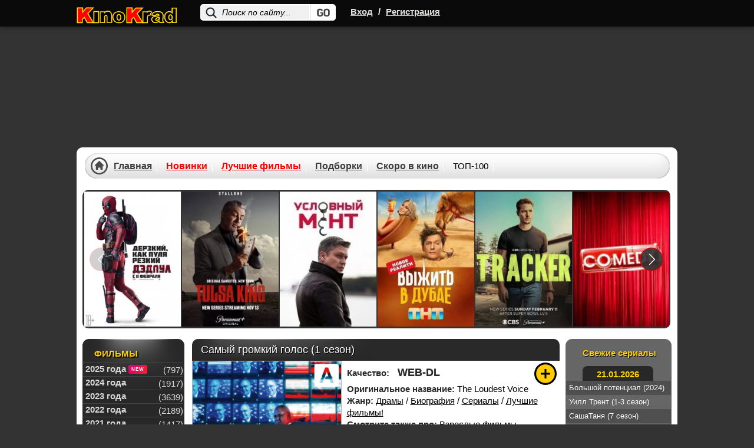

--- FILE ---
content_type: text/html; charset=utf-8
request_url: https://kinokrad.cc/337296-samyy-gromkiy-golos-1-sezon.html
body_size: 19166
content:
<!DOCTYPE html>
<html xmlns="https://www.w3.org/1999/xhtml" xml:lang="ru" lang="ru">
    <head>
        <link href="/templates/kinokradcc/css/styles_base.css?v11137" rel="preload" as="style">
        <link href="/templates/kinokradcc/css/styles-optimized-adaptive.css?v11172" rel="preload" as="style">
        <link href="/templates/kinokradcc/css/styles1.css?v111362" rel="preload" as="style">
        <link href="/templates/kinokradcc/css/styles-optimized-cats.css?v11139" rel="preload" as="style">
        <link href="/templates/kinokradcc/css/slick.css?v11134" rel="preload" as="style">
        <link href="/templates/kinokradcc/images/placeholder.png" rel="preload" as="image">
        <link href="https://kinokrad.cc" rel="dns-prefetch">
        <link href="https://kinokrad.cc" rel="preconnect">
        
        <link href="https://kinokrad.cc/uploads/img/tb3/37f1516a17340a7fdda4036dcff05685.webp" rel="preload" as="image">
        
        <title>Самый громкий голос (1 сезон) смотреть онлайн бесплатно все серии</title>
<meta name="charset" content="utf-8">
<meta name="title" content="Самый громкий голос (1 сезон) смотреть онлайн бесплатно все серии">
<meta name="description" content="Американский телевизионный канал Fox News пользуется достаточно большой популярностью среди местного населения. В центре сюжетной линии биографического мини-сериала «Самый громкий голос» оказывается реальная жизнь идейного вдохновителя и директора те">
<meta name="keywords" content="">
<meta name="generator" content="DataLife Engine (https://dle-news.ru)">
<link rel="canonical" href="https://kinokrad.cc/337296-samyy-gromkiy-golos-1-sezon.html">
<link rel="search" type="application/opensearchdescription+xml" title="КиноКрад - Фильмы и сериалы смотреть онлайн" href="https://kinokrad.cc/index.php?do=opensearch">
<meta property="twitter:card" content="summary">
<meta property="twitter:title" content="Самый громкий голос (1 сезон) смотреть онлайн бесплатно все серии">
<meta property="twitter:url" content="https://kinokrad.cc/337296-samyy-gromkiy-golos-1-sezon.html">
<meta property="twitter:description" content="Американский телевизионный канал Fox News пользуется достаточно большой популярностью среди местного населения. В центре сюжетной линии биографического мини-сериала «Самый громкий голос» оказывается реальная жизнь идейного вдохновителя и директора телеканала Роджера Эйла. Эта история берёт начало у">
<meta property="og:type" content="article">
<meta property="og:site_name" content="КиноКрад - Фильмы и сериалы смотреть онлайн">
<meta property="og:title" content="Самый громкий голос (1 сезон) смотреть онлайн бесплатно все серии">
<meta property="og:url" content="https://kinokrad.cc/337296-samyy-gromkiy-golos-1-sezon.html">
<meta property="og:description" content="Американский телевизионный канал Fox News пользуется достаточно большой популярностью среди местного населения. В центре сюжетной линии биографического мини-сериала «Самый громкий голос» оказывается реальная жизнь идейного вдохновителя и директора телеканала Роджера Эйла. Эта история берёт начало у">
        <meta name="viewport" content="width=device-width, initial-scale=1.0, maximum-scale=5.0">
        

        
        <link rel="icon" href="/templates/kinokradcc/images/favicon.ico" type="image/x-icon">  
        <link rel="stylesheet" href="/templates/kinokradcc/css/styles-optimized-adaptive.css?v11172">
        <link rel="stylesheet" href="/templates/kinokradcc/css/styles1.css?v111362">

        <link rel="stylesheet" href="/templates/kinokradcc/css/slick.css?v11134">
        <link rel="stylesheet" href="/templates/kinokradcc/css/styles-optimized-cats.css?v11139">
        <link rel="stylesheet" href="/templates/kinokradcc/css/styles_base.css?v11137">

        <script>
            let lazyScriptsSwitcher = true;
            let arrayToLazyLoad = [];
            if (window.matchMedia("(max-width: 768px)").matches) {
                lazyScriptsSwitcher = false;
            }
        </script>
        
        <style>@-webkit-keyframes notyf-fadeinup{0%{opacity:0;transform:translateY(25%)}to{opacity:1;transform:translateY(0)}}@keyframes notyf-fadeinup{0%{opacity:0;transform:translateY(25%)}to{opacity:1;transform:translateY(0)}}@-webkit-keyframes notyf-fadeinleft{0%{opacity:0;transform:translateX(25%)}to{opacity:1;transform:translateX(0)}}@keyframes notyf-fadeinleft{0%{opacity:0;transform:translateX(25%)}to{opacity:1;transform:translateX(0)}}@-webkit-keyframes notyf-fadeoutright{0%{opacity:1;transform:translateX(0)}to{opacity:0;transform:translateX(25%)}}@keyframes notyf-fadeoutright{0%{opacity:1;transform:translateX(0)}to{opacity:0;transform:translateX(25%)}}@-webkit-keyframes notyf-fadeoutdown{0%{opacity:1;transform:translateY(0)}to{opacity:0;transform:translateY(25%)}}@keyframes notyf-fadeoutdown{0%{opacity:1;transform:translateY(0)}to{opacity:0;transform:translateY(25%)}}@-webkit-keyframes ripple{0%{transform:scale(0) translateY(-45%) translateX(13%)}to{transform:scale(1) translateY(-45%) translateX(13%)}}@keyframes ripple{0%{transform:scale(0) translateY(-45%) translateX(13%)}to{transform:scale(1) translateY(-45%) translateX(13%)}}.notyf{position:fixed;top:0;left:0;height:100%;width:100%;color:#fff;z-index:9999;display:flex;flex-direction:column;align-items:flex-end;justify-content:flex-end;pointer-events:none;padding:0px}.notyf__icon--error,.notyf__icon--success{height:21px;width:21px;background:#fff;border-radius:50%;display:block;margin:0 auto;position:relative}.notyf__icon--error:after,.notyf__icon--error:before{content:"";background:currentColor;display:block;position:absolute;width:3px;border-radius:3px;left:9px;height:12px;top:5px}.notyf__icon--error:after{transform:rotate(-45deg)}.notyf__icon--error:before{transform:rotate(45deg)}.notyf__icon--success:after,.notyf__icon--success:before{content:"";background:currentColor;display:block;position:absolute;width:3px;border-radius:3px}.notyf__icon--success:after{height:6px;transform:rotate(-45deg);top:9px;left:6px}.notyf__icon--success:before{height:11px;transform:rotate(45deg);top:5px;left:10px}.notyf__toast{display:block;overflow:hidden;pointer-events:auto;-webkit-animation:.3s ease-in forwards notyf-fadeinup;animation:.3s ease-in forwards notyf-fadeinup;box-shadow:0 3px 7px 0 rgba(0,0,0,.25);position:relative;padding:0 15px;border-radius:2px;max-width:300px;transform:translateY(25%);flex-shrink:0}.notyf__toast--disappear{transform:translateY(0);-webkit-animation:.3s .25s forwards notyf-fadeoutdown;animation:.3s .25s forwards notyf-fadeoutdown}.notyf__toast--disappear .notyf__icon,.notyf__toast--disappear .notyf__message{-webkit-animation:.3s forwards notyf-fadeoutdown;animation:.3s forwards notyf-fadeoutdown;opacity:1;transform:translateY(0)}.notyf__toast--disappear .notyf__dismiss{-webkit-animation:.3s forwards notyf-fadeoutright;animation:.3s forwards notyf-fadeoutright;opacity:1;transform:translateX(0)}.notyf__toast--disappear .notyf__message{-webkit-animation-delay:50ms;animation-delay:50ms}.notyf__toast--upper{margin-bottom:20px}.notyf__toast--lower{margin-top:20px}.notyf__toast--dismissible .notyf__wrapper{padding-right:30px}.notyf__ripple{height:400px;width:400px;position:absolute;transform-origin:bottom right;right:0;top:0;border-radius:50%;transform:scale(0) translateY(-51%) translateX(13%);z-index:5;-webkit-animation:.4s ease-out forwards ripple;animation:.4s ease-out forwards ripple}.notyf__wrapper{display:flex;align-items:center;padding-top:17px;padding-bottom:17px;padding-right:15px;border-radius:3px;position:relative;z-index:10}.notyf__icon{width:22px;text-align:center;font-size:1.3em;opacity:0;-webkit-animation:.3s .3s forwards notyf-fadeinup;animation:.3s .3s forwards notyf-fadeinup;margin-right:13px}.notyf__dismiss{position:absolute;top:0;right:0;height:100%;width:26px;margin-right:-15px;-webkit-animation:.3s .35s forwards notyf-fadeinleft;animation:.3s .35s forwards notyf-fadeinleft;opacity:0}.notyf__dismiss-btn{background-color:rgba(0,0,0,.25);border:none;cursor:pointer;transition:opacity .2s,background-color .2s;outline:0;opacity:.35;height:100%;width:100%}.notyf__dismiss-btn:after,.notyf__dismiss-btn:before{content:"";background:#fff;height:12px;width:2px;border-radius:3px;position:absolute;left:calc(50% - 1px);top:calc(50% - 5px)}.notyf__dismiss-btn:after{transform:rotate(-45deg)}.notyf__dismiss-btn:before{transform:rotate(45deg)}.notyf__dismiss-btn:hover{opacity:.7;background-color:rgba(0,0,0,.15)}.notyf__dismiss-btn:active{opacity:.8}.notyf__message{vertical-align:middle;position:relative;opacity:0;-webkit-animation:.3s .25s forwards notyf-fadeinup;animation:.3s .25s forwards notyf-fadeinup;line-height:1.5em;color:#fff!important}@media only screen and (max-width:480px){.poster-br{float:none!important}.notyf{padding:0}.notyf__ripple{height:600px;width:600px;-webkit-animation-duration:.5s;animation-duration:.5s}.notyf__toast{max-width:none;border-radius:0;box-shadow:0 -2px 7px 0 rgba(0,0,0,.13);width:100%}.notyf__dismiss{width:56px}}            </style>
        
        <script>
          window.dataLayer = window.dataLayer || [];
          function gtag(){dataLayer.push(arguments);}
          gtag('js', new Date());
        
          gtag('config', 'G-B9GYBSK81C');
        </script>
    </head>
    <body class="no-flash">
        <!--noindex-->
        
        <!--/noindex--> 
    <style type="text/css">

        body {
            margin-top: 0!important;
            max-width: none!important;
            background-color: #333;
        }
        div#wrapper {
            z-index: 9;
        }
        div[id*=epom].epom-brend {
            z-index: -1!important;
            margin-top: 45px !important;
        }

        body>div[id*=epom-pushdown] {
            height: 100%!important;
            z-index: 0!important;
            width: 100%!important;
            position: absolute!important
        }

        div.epom-brend{margin-top: 40px !important;}

        .epom-brend>div[id*=epom] {
            z-index: -1!important
        }
        div[id*=epom] {
            position: sticky;
            text-align: center!important
        }
        @media (max-width: 900px) {
            .html-brend{margin-top:45px;}
            body #wrapper.bgmain {
                margin-top: 240px !important;
            }
        }
        @media (max-width: 620px) {
            body #wrapper.bgmain{
                margin-top: 225px !important;
            }
        }
        @media (max-width: 480px) {
            body #wrapper.bgmain {
                margin-top: 175px !important;
            }
        }
    </style>

        
<div class="head">
    <div id="wrapp" class="clearfix">
        <div class="k-logo-area left">
            <a href="/" class="k-logo no-war left"><img src="/templates/kinokradcc/images/logo-nowar.svg?4" fetchpriority="low" alt="logo" width="170" height="64"></a>
        </div>
		    <div class="search-block">
			<form name="searchform" method="post">
				<input type="hidden" name="do" value="search" />
				<input type="hidden" name="subaction" value="search" />
				<input name="story" id="story" class="inputsrch" value="Поиск по сайту..." onblur="if(this.value=='') this.value='Поиск по сайту...';" onfocus="if(this.value=='Поиск по сайту...') this.value='';" type="text" />
				<input title="Найти" alt="Найти" type="image" class="imginput" src="/templates/kinokradcc/images/dot.png" />
			</form>
		</div>
        <div class="left">
            <div class="k-reg left">
                <a rel="nofollow" onclick="openbox('openwindow'); return false" href="#" title="Вход">Вход</a>
                <span>/</span>
                <a href="https://kinokrad.cc/index.php?do=register">Регистрация</a>
            </div>
        </div>
        <div class="mobile-menu">
            <div class="search-menu">
                <svg width="36" height="36" viewBox="0 0 24 24" fill="none" xmlns="http://www.w3.org/2000/svg">
                    <path d="M19.875 18.6562L16.0938 14.875C16 14.8125 15.9062 14.75 15.8125 14.75H15.4062C16.375 13.625 17 12.125 17 10.5C17 6.9375 14.0625 4 10.5 4C6.90625 4 4 6.9375 4 10.5C4 14.0938 6.90625 17 10.5 17C12.125 17 13.5938 16.4062 14.75 15.4375V15.8438C14.75 15.9375 14.7812 16.0312 14.8438 16.125L18.625 19.9062C18.7812 20.0625 19.0312 20.0625 19.1562 19.9062L19.875 19.1875C20.0312 19.0625 20.0312 18.8125 19.875 18.6562ZM10.5 15.5C7.71875 15.5 5.5 13.2812 5.5 10.5C5.5 7.75 7.71875 5.5 10.5 5.5C13.25 5.5 15.5 7.75 15.5 10.5C15.5 13.2812 13.25 15.5 10.5 15.5Z" fill="#fff"/>
                </svg>
            </div>
            <div class="login-menu">
                <svg width="36" height="36" viewBox="0 0 24 24" fill="none" xmlns="http://www.w3.org/2000/svg">
                    <path d="M8.5 7.5V9.125H5.5C4.65625 9.125 4 9.8125 4 10.625V13.4062C4 14.2188 4.65625 14.9062 5.5 14.9062H8.5V16.5C8.5 17.8438 10.0938 18.5 11.0312 17.5625L15.5312 13.0625C16.125 12.5 16.125 11.5312 15.5312 10.9375L11.0312 6.4375C10.0938 5.5 8.5 6.1875 8.5 7.5ZM14.5 12L10 16.5V13.4062H5.5V10.625H10V7.5L14.5 12ZM17 18C18.6562 18 20 16.6562 20 15V9C20 7.34375 18.6562 6 17 6H14.375C14.1562 6 14 6.1875 14 6.375V7.125C14 7.34375 14.1562 7.5 14.375 7.5H17C17.8125 7.5 18.5 8.1875 18.5 9V15C18.5 15.8438 17.8125 16.5 17 16.5H14.375C14.1562 16.5 14 16.6875 14 16.875V17.625C14 17.8438 14.1562 18 14.375 18H17Z" fill="#fff"/>
                </svg>
            </div>
            <div class="bar-menu">
                <svg width="36" height="36" viewBox="0 0 24 24" fill="none" xmlns="http://www.w3.org/2000/svg">
                    <path d="M18.625 7.875C18.8125 7.875 19 7.71875 19 7.5V6.5C19 6.3125 18.8125 6.125 18.625 6.125H5.375C5.15625 6.125 5 6.3125 5 6.5V7.5C5 7.71875 5.15625 7.875 5.375 7.875H18.625ZM18.625 12.875C18.8125 12.875 19 12.7188 19 12.5V11.5C19 11.3125 18.8125 11.125 18.625 11.125H5.375C5.15625 11.125 5 11.3125 5 11.5V12.5C5 12.7188 5.15625 12.875 5.375 12.875H18.625ZM18.625 17.875C18.8125 17.875 19 17.7188 19 17.5V16.5C19 16.3125 18.8125 16.125 18.625 16.125H5.375C5.15625 16.125 5 16.3125 5 16.5V17.5C5 17.7188 5.15625 17.875 5.375 17.875H18.625Z" fill="#fff"/>
                </svg>
            </div>
        </div>
    </div>
</div>
<style>
.login button,.login__menu a {
    white-space: nowrap;
    text-align: center
}

#vid,.icons2,.icons3,.login button,.login__menu a,.login__row .fas,.login__social,.rek_top,.screens,.speedbar.lines,.stronk,.tabs li,.tabs li.current,.ul_related li {
    text-align: center
}

.login__caption a,a {
    text-decoration: underline
}

.best-cat-block .btn-best-cat:first-child,.komments,.leftblok_contener i,.qual-mark,.relatednews_title i,.title-column,.zagolovki,h1,h2,h3 {
    text-shadow: 1px 1px #000
}

.login {
    position: fixed;
    z-index: 9999;
    left: 50%;
    top: 50%;
    transform: translate(-50%,-50%);
    overflow: hidden;
    background-color: #585858;
    border-radius: 4px;
    width: 400px;
    box-shadow: 0 0 0 10px rgba(255,255,255,.2),0 15px 45px #000;
    display: none
}

.login .checkbox input,.login__header,.login__menu a,.login__social {
    background-color: #2b2b2b
}

.login__header {
    padding: 20px 40px
}

.login__title {
    font-size: 18px;
    font-weight: 600;
    padding: 1px 0;
    text-transform: capitalize;
    color: #fff;
    flex: 1
}

.login__content,.login__social {
    padding: 20px 40px
}

.comm-author,.comm-author a,.comm-three ul,.form-wrapper-tor button,.lightsearch-btn,.login button,.login__social-caption {
    text-transform: uppercase
}

.login__close {
    cursor: pointer;
    font-size: 24px;
    opacity: 1;
    margin-left: 20px;
    color: #fff;
}

.login__title a {
    border-bottom: 1px dotted var(--tt);
    margin-left: 10px;
    font-weight: 400;
    color: var(--tt)
}

.login__row {
    margin-bottom: 20px;
    position: relative;
    display: block;
    font-size: 14px;
    color: var(--tt)
}

.login__caption {
    font-size: 14px;
    color: #fff;
    margin-bottom: 10px
}

.login__caption a {
    margin-left: 6px;
    color: var(--accent-3)
}

.login__row .fas {
    opacity: .6;
    position: absolute;
    left: 0;
    bottom: 0;
    line-height: 40px;
    width: 40px
}

.login__row button,.restable {
    width: 100%
}

.login__social-caption {
    font-size: 11px;
    margin-bottom: 10px
}

.login__social-btns a {
    display: inline-block;
    margin: 0 3px;
    vertical-align: top
}

.login__social-btns img {
    display: block;
    width: 30px;
    height: 30px;
    border-radius: 50%
}

.login__avatar {
    width: 40px;
    height: 40px;
    border-radius: 50%;
    margin-right: 10px
}

.login__menu {
    padding-left: 35px;
    padding-right: 35px;
    margin-bottom: -10px
}

.login__menu li {
    flex: 1 1 0;
    min-width: auto;
    max-width: 100%;
    margin: 0 5px 10px
}

.login__menu a {
    display: block;
    border-radius: 6px;
    padding: 10px;
    text-decoration: none;
    box-shadow: inset 0 0 10px rgba(0,0,0,.1);
    font-size: 13px
}

.login__menu .fas {
    display: block;
    height: 30px;
    font-size: 24px;
    opacity: .3
}

.login input {
    width: 100%;
    color: #fff;
    background: #000;
    height: 40px;
    line-height: 40px;
    border-radius: 4px;
    padding: 0 15px;
    border: 0
}

.login .checkbox input,.login .checkbox input::before {
    border-radius: 10px;
    position: absolute;
    transition: .2s linear
}

#registration input {
    padding: 5px 15px
}

.login .checkbox {
    position: relative;
    padding-left: 50px
}

.login .checkbox input {
    appearance: none;
    -webkit-appearance: none;
    display: inline-block;
    height: 20px;
    width: 40px;
    cursor: pointer;
    box-shadow: inset 0 2px 5px rgba(0,0,0,.1);
    left: 0;
    top: 50%;
    margin-top: -10px
}

.highslide-controls a.disabled,.tabs li.current,.touchcarousel .arrow-holder.disabled,.touchcarousel .arrow-holder.disabled .arrow-icon {
    cursor: default
}

.login .checkbox input::before {
    content: '';
    width: 18px;
    height: 18px;
    left: 1px;
    top: 1px;
    background-color: #111
}

.login .checkbox input:checked,.login button {
    background-color: #8b3b32
}

.login *,.notyf,.notyf__toast {
    box-sizing: border-box
}

.login button {
    display: inline-flex;
    align-items: center;
    justify-content: center;
    cursor: pointer;
    padding: 0 20px;
    height: 40px;
    font-size: 12px;
    font-weight: 600;
    color: #fff;
    border-radius: 3px;
    box-shadow: none;
    letter-spacing: 1px
}

.login button:hover {
    background-color: #b33a2d;
    color: #fff;
    border-color: #b33a2d
}

.login .checkbox input:checked::before {
    left: 21px
}

.img-box,.img-fit-cover,.img-responsive,.img-wide {
    overflow: hidden;
    position: relative
}

.ai-center,.fx-middle {
    align-items: center
}

.d-flex,.fx-row {
    display: flex;
    flex-wrap: wrap;
    flex-direction: row
}
</style>
<div class="login login--not-logged d-none" id="openwindow" style="display:none;">
    <div class="login__header d-flex jc-space-between ai-center">
        <div class="login__title stretch-free-width ws-nowrap">Войти <a href="/?do=register">Регистрация</a></div>
        <div class="login__close" onclick="openbox('openwindow'); return false">X</div>
    </div>
    <form method="post">
        <div class="login__content">
            <div class="login__row">
                <div class="login__caption">Логин:</div>
                <div class="login__input"><input type="text" name="login_name" id="login_name" placeholder="Ваш логин"/></div>
                <span class="fas fa-user"></span>
            </div>
            <div class="login__row">
                <div class="login__caption">Пароль: <a href="https://kinokrad.cc/index.php?do=lostpassword">Забыли пароль?</a></div>
                <div class="login__input"><input type="password" name="login_password" id="login_password" placeholder="Ваш пароль" /></div>
                <span class="fas fa-lock"></span>
            </div>
            <label class="login__row checkbox" for="login_not_save">
                <input type="checkbox" name="login_not_save" id="login_not_save" value="1"/>
                <span>Не запоминать меня</span>
            </label>
            <div class="login__row">
                <button onclick="submit();" type="submit" title="Вход">Войти на сайт</button>
                <input name="login" type="hidden" id="login" value="submit" />
            </div>
        </div>

    </form>
</div>
<script type="text/javascript">
	function openbox(id){
		display = document.getElementById(id).style.display;

		if (display=='none'){
			document.getElementById(id).style.display='block';
		} else{
			document.getElementById(id).style.display='none';
		}
	}
</script>



        <div id="wrapper" class="bgmain list main showfull">
            <div id="middle" data-sticky_parent>
                <div id="contbox">
                    <div id="container">
                        <div id="content">
                            <div class="contenth1">
                                <div>
                                    
                                
                                    
                                    
                                    
                                    
                                    
                                </div>
                            </div>
                            

                            
                            
                            
                            <div id="dle-content"><div class="fullbox" itemscope itemtype="https://schema.org/Movie">
    <div class="fallsttitle"><h1 itemprop="name">Самый громкий голос (1 сезон) </h1></div>

    <div class="leftfull">
        <div class="bigposter" style="height:auto;">
            <picture>
                <img src="/uploads/img/tb3/37f1516a17340a7fdda4036dcff05685.webp" alt="Самый громкий голос (1 сезон)" title="Самый громкий голос (1 сезон)" itemprop="image" width="250" height="375" >
            </picture>
            <div class="best-rating lenta-top">
                
                <div class="lenta">
                    <div class="edge-left"></div>
                    <div class="cont">1 сезон 7 серия</div>
                </div>
                
                <div class="kp"><span>KP:</span> 7.4</div>
                <div class="imdb"><span>IMDb:</span> 7.9</div>
            </div>
        </div> 
    </div>

    <div class="fullright">
        <ul class="janrfall">
            
            <li style="margin-top:10px;min-height: 28px">
                <span class="orange" style="margin: 8px 10px 0 0;">Качество:</span>
                <span class="orange"><span class="filmQuality WEB-DL" style="font-weight: 900;">WEB-DL</span></span>
            </li>
            
            <li><span class="orange">Оригинальное название:</span> The Loudest Voice</li>
            <li><span class="orange">Жанр:</span> <a href="https://kinokrad.cc/drama-4/">Драмы</a> / <a href="https://kinokrad.cc/biografiya3/">Биография</a> / <a href="https://kinokrad.cc/4-serial/">Сериалы</a> / <a href="https://kinokrad.cc/5-luchshie/">Лучшие фильмы!</a></li>
             <li><span class="orange">Смотрите также про:</span> <a href="/podborki/vzroslye-1/">Взрослые фильмы</a></li>
             <li><span class="orange">Год:</span> <a href="https://kinokrad.cc/xfsearch/year/2019/">2019</a></li>
            <li><span class="orange">Страна:</span> <a href="https://kinokrad.cc/xfsearch/countries/%D1%81%D1%88%D0%B0/">США</a></li>
            <li><span class="orange">Продолжительность:</span> 50 мин.</li>
            <li><span class="orange">Режиссёр:</span> <a href="https://kinokrad.cc/xfsearch/directors/%D0%BA%D0%B0%D1%80%D0%B8%20%D1%81%D0%BA%D0%BE%D0%B3%D0%BB%D0%B0%D0%BD%D0%B4/">Кари Скогланд</a>, <a href="https://kinokrad.cc/xfsearch/directors/%D0%B4%D0%B6%D0%B5%D1%80%D0%B5%D0%BC%D0%B8%20%D0%BF%D0%BE%D0%B4%D0%B5%D1%81%D0%B2%D0%B0/">Джереми Подесва</a>, <a href="https://kinokrad.cc/xfsearch/directors/%D1%81%D0%BA%D0%BE%D1%82%D1%82%20%D0%B7.%20%D0%B1%D1%91%D1%80%D0%BD%D1%81/">Скотт З. Бёрнс</a>, <a href="https://kinokrad.cc/xfsearch/directors/./">.</a></li>
            <span itemprop="director" style="display:none;">Кари Скогланд</span>
            <span itemprop="dateCreated" style="display:none;">2023-05-07</span>
            <li><span class="orange">Премьера:</span> <span>30-06-2019</span></li>
            <li><span class="orange">Перевод:</span> Профессиональный (многоголосый)</li>
            <li><span class="orange">Доступно на:</span> iPhone, iPad, Android и smartTV.</li>
        </ul>

        
        
        <div class="ratingtitle" style="padding-bottom:0;padding-top:5px;height: 54px">
            <span style="display: block;">Поставьте свою оценку:</span>
            <div class="ratingfull">
                <div id='ratig-layer-337296'>
	<div class="rating" itemprop="aggregateRating" itemscope itemtype="http://schema.org/AggregateRating">
		<ul class="unit-rating">
		<li class="current-rating" style="width:42%;">42</li>
		<li><a href="#" title="Плохо" class="r1-unit" onclick="doRate('1', '337296'); return false;">1</a></li>
		<li><a href="#" title="Плохо" class="r2-unit" onclick="doRate('2', '337296'); return false;">2</a></li>
		<li><a href="#" title="Приемлемо" class="r3-unit" onclick="doRate('3', '337296'); return false;">3</a></li>
		<li><a href="#" title="Приемлемо" class="r4-unit" onclick="doRate('4', '337296'); return false;">4</a></li>
		<li><a href="#" title="Средне" class="r5-unit" onclick="doRate('5', '337296'); return false;">5</a></li>
		<li><a href="#" title="Средне" class="r6-unit" onclick="doRate('6', '337296'); return false;">6</a></li>
		<li><a href="#" title="Хорошо" class="r7-unit" onclick="doRate('7', '337296'); return false;">7</a></li>
		<li><a href="#" title="Хорошо" class="r8-unit" onclick="doRate('8', '337296'); return false;">8</a></li>
		<li><a href="#" title="Отлично" class="r9-unit" onclick="doRate('9', '337296'); return false;">9</a></li>
		<li><a href="#" title="Отлично" class="r10-unit" onclick="doRate('10', '337296'); return false;">10</a></li>
		</ul><meta itemprop="itemReviewed" content="Самый громкий голос (1 сезон)"><meta itemprop="worstRating" content="1"><meta itemprop="ratingCount" content="97"><meta itemprop="ratingValue" content="4.2"><meta itemprop="bestRating" content="10">
	</div>
</div>
            </div>
        </div>
        <div class="rating-more"><b>Общий бал: 4.2</b> Проголосовало людей: <span id="vote-num-id-337296">97</span></div>
        
        <div class="favfullbox">
            <div class="falldate" title="Дата добавления">
                <div>Дата: <span style="color:#999;">07-05-2023, 23:40</span></div>
            </div>

            <div class="shortcommfull">
                1
            </div>
        </div>
      
    </div>

    <!--noindex-->
    <div class="favshoetbox1">
        
        
        <a class="favorfull_plus" rel="sidebar" onclick="return userRegistrationRedirect()" href="#" title="Требуется авторизация для добавления в закладки"></a>
        
    </div>
    <!--/noindex-->
</div>


<div class="fulltext" id="fulltext" itemprop="description">
    Американский телевизионный канал Fox News пользуется достаточно большой популярностью среди местного населения. В центре сюжетной линии биографического мини-сериала «Самый громкий голос» оказывается реальная жизнь идейного вдохновителя и директора телеканала Роджера Эйла. Эта история берёт начало у самого истока Fox News – канала, который сделал возможным публичные высказывания своего мнения о верхах власти. Он стоял у руля телеканала с самого начала, с 1996 года. Но спустя 20 лет он был вынужден покинуть работу и любимом деле. Сложившаяся ситуация сильно подкосила Роджера. В 2016 году некоторые обстоятельства вынудили Эйла уйти в отставку. Телеведущая Гретчен Карлсон объявила широким массам населения о его в сексуальных притязаниях, после чего подала на Эйла в суд. Карлсон утверждала, что была незаконно уволена, после отказа на домогательства шефа. Судья приняла сторону телеведущей, проанализировав все обстоятельства этого дела, постановив, что Эйл должен выплатить девушке компенсацию в двадцать миллионов долларов за моральный ущерб. Карьерный крах вынудил Роджера завязать с публичной жизнью, но при этом у него есть что сказать обществу, которое его осудило.
</div>
<div class="clr"></div>

<div class="screens">
    <div class="kadr">
        <span class="tit"></span>
    </div>
    <div class="roli btnmorescren clicked">
        <span class="tit"><left>Актеры:</left></span>
        <div class="bg"></div>
    </div>
    <div class="scrinover">
        <div class="screenshots-cont"><a onclick="return hs.expand(this)" href="/uploads/posts/2019-09/1569495562_screenshot_4.webp">
	<img src="/uploads/posts/2019-09/1569495562_screenshot_4.webp">
</a><a onclick="return hs.expand(this)" href="/uploads/posts/2019-09/1569495581_screenshot_5.webp">
	<img src="/uploads/posts/2019-09/1569495581_screenshot_5.webp">
</a><a onclick="return hs.expand(this)" href="/uploads/posts/2019-09/1569495518_screenshot_6.webp">
	<img src="/uploads/posts/2019-09/1569495518_screenshot_6.webp">
</a><a onclick="return hs.expand(this)" href="/uploads/posts/2019-09/1569495533_screenshot_7.webp">
	<img src="/uploads/posts/2019-09/1569495533_screenshot_7.webp">
</a><a onclick="return hs.expand(this)" href="/uploads/posts/2019-09/1569495533_screenshot_8.webp">
	<img src="/uploads/posts/2019-09/1569495533_screenshot_8.webp">
</a><a onclick="return hs.expand(this)" href="/uploads/posts/2019-09/1569495566_screenshot_9.webp">
	<img src="/uploads/posts/2019-09/1569495566_screenshot_9.webp">
</a></div>
        <div class="actors-cont"><div class="postactors"><span class="tit">Актерский состав:</span> <a href="https://kinokrad.cc/xfsearch/actors/%D1%80%D0%B0%D1%81%D1%81%D0%B5%D0%BB%20%D0%BA%D1%80%D0%BE%D1%83/">Рассел Кроу</a>, <a href="https://kinokrad.cc/xfsearch/actors/%D1%81%D0%B8%D0%B5%D0%BD%D0%BD%D0%B0%20%D0%BC%D0%B8%D0%BB%D0%BB%D0%B5%D1%80/">Сиенна Миллер</a>, <a href="https://kinokrad.cc/xfsearch/actors/%D1%81%D0%B5%D1%82%20%D0%BC%D0%B0%D0%BA%D1%84%D0%B0%D1%80%D0%BB%D0%B5%D0%B9%D0%BD/">Сет МакФарлейн</a>, <a href="https://kinokrad.cc/xfsearch/actors/%D1%81%D0%B0%D0%B9%D0%BC%D0%BE%D0%BD%20%D0%BC%D0%B0%D0%BA%D0%B1%D0%B5%D1%80%D0%BD%D0%B8/">Саймон Макберни</a>, <a href="https://kinokrad.cc/xfsearch/actors/%D0%B0%D0%BB%D0%B5%D0%BA%D1%81%D0%B0%20%D0%BF%D0%B0%D0%BB%D0%BB%D0%B0%D0%B4%D0%B8%D0%BD%D0%BE/">Алекса Палладино</a>, <a href="https://kinokrad.cc/xfsearch/actors/%D0%BD%D0%B0%D0%BE%D0%BC%D0%B8%20%D1%83%D0%BE%D1%82%D1%82%D1%81/">Наоми Уоттс</a>, <a href="https://kinokrad.cc/xfsearch/actors/%D0%B4%D0%B6%D0%BE%D1%88%20%D1%81%D1%82%D1%8D%D0%BC%D0%B1%D0%B5%D1%80%D0%B3/">Джош Стэмберг</a></div></div>
    </div>
</div>




<!--noindex-->
<center style="padding-bottom: 16px;">
    
</center>
<!--/noindex-->

<div class="keyseo" style="margin-bottom: 0;">
    <strong>Смотреть онлайн Самый громкий голос (1 сезон) в хорошем качестве</strong>
</div>
<br>
<div id="amedia"></div>

<div class="btnvideobox">
    <div class="tabs">
        <ul class="film">
            
            <li class="color savename" data-iframe="https://www.youtube.com/embed/ynIWAhM0kNg"><a href="javascript:;" player-type="trailer">Трейлер</a></li>
        </ul>
        
    </div>

    <div class="player-more-item">
        <div class="player-more-item-inside">
            <div class="player-light">Свет</div>

            <div class="boxsocbut" rel="nofollow" id="shareurlid-466099">
                <!-- AddToAny BEGIN -->
                <div class="a2a_kit a2a_kit_size_32 a2a_default_style">
                    <a class="a2a_button_twitter"></a>
                    <a class="a2a_button_facebook"></a>

                    <a class="a2a_button_viber"></a>
                    <a class="a2a_button_whatsapp"></a>
                    <a class="a2a_button_telegram"></a>

                </div>
                <!-- AddToAny END -->
            </div>

        </div>
    </div>

    <div class="film">
        <div class="boxfilm">
            
            
                
                
                    
                        <div class="trailer-container" data-src="https://www.youtube.com/embed/ynIWAhM0kNg?autoplay=1" onclick="trailerPlayVideo()">
                            <img src="/templates/kinokradcc/images/placeholder.png" data-src="https://img.youtube.com/vi/ynIWAhM0kNg/hqdefault.jpg" width="480" height="360" class="lazyload" loading="lazy" alt="Video Thumbnail">
                            <button class="trailer-play-button" aria-label="Смотреть трейлер"></button>
                        </div>
                    
                    
                
            
        </div>
    </div>
    
    <!--noindex-->
    
        <div style="background: #353535; color: #fff; padding: 7px 10px; font-size: 14px; line-height: 19px;">
            <center><a href="/index.php?do=register">Зарегистрируйся</a> и смотри фильм без рекламы! Минимальное количество рекламы для зарегистрированных пользователей.</center>
        </div>
    
    <!--/noindex-->
    <style>
        #tab-1 {
            padding-bottom: 0 !important;
        }

        .boxsoc {
            border-top: 1px solid #535353 !important;
        }
    </style>

    <div class="warning-adblock-box">
        <div class="warning-adblock" style="display:none">
            <i class="fa-close close">X</i>
        </div>
    </div>
</div>

<!--noindex-->
<center style="padding-bottom: 16px; background: #1a1a1a; border-bottom: 1px solid #4c4c4c;">
    
</center>
<!--/noindex-->


<div class="morefilmsblok">
    <div class="morefilmsbox">
        <div class="morebb">
            <p class="podvideo">Рекомендуем к просмотру:</p>
            <div class="items">
                <a href="https://kinokrad.cc/272837-chista-voda-u-istoka.html" class="imgboxover" title="Чиста вода у истока (1-4 серия)">
    <picture>
<img loading="lazy" class="lazyload" src="" data-src="/uploads/img/tb3/7ad9733a4ad4fae7bbda1032e5f2ac9b.webp" alt="Чиста вода у истока (1-4 серия) ������" >
</picture>
    <span class="titrel">Чиста вода у истока (1-4 серия)</span>
    <div class="fader"></div>
</a><a href="https://kinokrad.cc/274209-simpsony-8-sezon.html" class="imgboxover" title="Симпсоны 8 сезон (1-25 серия)">
    <picture>
<img loading="lazy" class="lazyload" src="" data-src="/uploads/img/tb3/8491a62c5eee9c0e6849288dcca23901.webp" alt="Симпсоны 8 сезон (1-25 серия) ������" >
</picture>
    <span class="titrel">Симпсоны 8 сезон (1-25 серия)</span>
    <div class="fader"></div>
</a><a href="https://kinokrad.cc/281842-besy.html" class="imgboxover" title="Бесы (2014)">
    <picture>
<img loading="lazy" class="lazyload" src="" data-src="/uploads/img/tb3/0c6606da2048ba9e1d989ad0b298a17e.webp" alt="Бесы (2014) ������" >
</picture>
    <span class="titrel">Бесы (2014)</span>
    <div class="fader"></div>
</a><a href="https://kinokrad.cc/16169-ohotniki-za-golovam-2012.html" class="imgboxover" title="Охотники за головами (2012)">
    <picture>
<img loading="lazy" class="lazyload" src="" data-src="/uploads/img/tb3/182ab5468d4401372c48a951481ac9d1.webp" alt="Охотники за головами (2012) ������" >
</picture>
    <span class="titrel">Охотники за головами (2012)</span>
    <div class="fader"></div>
</a><a href="https://kinokrad.cc/330917-nulevoy-kanal-4-sezon.html" class="imgboxover" title="Нулевой канал (4 сезон)">
    <picture>
<img loading="lazy" class="lazyload" src="" data-src="/uploads/img/tb3/b0498c41b71abe9c340de3b87d17e7bb.webp" alt="Нулевой канал (4 сезон) ������" >
</picture>
    <span class="titrel">Нулевой канал (4 сезон)</span>
    <div class="fader"></div>
</a>
            </div>
        </div>

    </div>
</div>

<div class="commblock">
    <div class="clr"></div>
    <div id="addcom" style="margin-top:0;">
        <form  method="post" name="dle-comments-form" id="dle-comments-form" ><div class="brdform">
	<div class="baseform">
		<div class="dcont"><span class="heading">Добавление комментария</span></div>
		<table class="tableform">
			
			<tr>
				<td class="label" style="width: auto!important;">
					Имя:<span class="impot">*</span>
				</td>
				<td><input type="text" name="name" id="name" class="f_input" aria-label="Ваше имя"></td>
			</tr>
			
			<tr>
				<td colspan="2" class="editorcomm"><div class="bb-editor">
<textarea name="comments" id="comments" cols="70" rows="10" aria-label="Ваш комментарий"></textarea>
</div></td>
			</tr>
			
			
			
		</table>
		<div class="fieldsubmit">
			<button type="submit" name="submit" class="fbutton" aria-label="Добавить комментарий"><span>Добавить</span></button>
		</div>
	</div>
</div>
		<input type="hidden" name="subaction" value="addcomment">
		<input type="hidden" name="post_id" id="post_id" value="337296"><input type="hidden" name="user_hash" value="724c53169e2bbe12f0807d8542042e0c7300517d"></form>
    </div>
    <form method="post" name="dlemasscomments" id="dlemasscomments"><div id="dle-comments-list">
<div id="comment"></div><div id='comment-id-565124'><div class="commbox">
    <div class="commava lazyload" data-bg="/templates/kinokradcc/dleimages/noavatar.png" title="Аватар"></div>
    <div class="commtext">
        <div class="yshko"></div>
        <div class="commtext-box">
            <div class="title-comm">
                <span class="recautor"><b>capua</b></span>
                
                <span class="comm-num">0</span>
            </div>
            
            <div style="padding-bottom: 2px;"><div id='comm-id-565124'>Это ужасно, раньше совсем не принимали женщин на работу , за исключением короткого списка профессий, теперь только через унижение сексуального насилия.</div></div>
            <span class="comm-date" style="color:#919191;">24 апреля 2020 21:30
                <div class="ocomm" id="ocomm-565124">
                    <a href="#" onclick="doCommentsRate('plus', '565124'); return false;" ></a>
                    <a href="#" class="ocomm_res"><span id="comments-ratig-layer-565124"><span class="ratingtypeplusminus ratingplus" >+2</span></span></a>
                    <a href="#" onclick="doCommentsRate('minus', '565124'); return false;" ></a>
                </div>
            </span>
            
            <div class="comedit">
                
            </div>
        </div>
    </div>
</div>

</div>
<div id="dle-ajax-comments"></div>
</div></form>

    <!--dlenavigationcomments-->
</div></div>
                            

                            
                            <div class="spbr fallsttitle"><div class="speedbar lines"><a href="https://kinokrad.cc/">Кинокрад</a> » <a href="https://kinokrad.cc/drama-4/">Драмы</a> » Самый громкий голос (1 сезон)</div></div>
                            

                            
                            
                        </div>
                        <!-- #content-->
                        <div class="clr"></div>
                    </div>
                    <!-- #container-->

                    <div class="sidebar" id="sideLeft">
	<div class="leftmenubox">
		<div class="lefttitle" style="padding-top:5px;">ФИЛЬМЫ</div>
		<ul class="leftmenu">
            <li><a href="https://kinokrad.cc/filmy-2025/"><b class="newgif67">2025 года</b></a><div class="menucatcount">(797)<span class="wsh"></span></div></li><li><a href="https://kinokrad.cc/filmy-2024/"><b class="newgif66">2024 года</b></a><div class="menucatcount">(1917)<span class="wsh"></span></div></li><li><a href="https://kinokrad.cc/filmy-2023/"><b class="newgif15">2023 года</b></a><div class="menucatcount">(3639)<span class="wsh"></span></div></li><li><a href="https://kinokrad.cc/filmy-2022-10-05/"><b class="newgif17">2022 года</b></a><div class="menucatcount">(2189)<span class="wsh"></span></div></li><li><a href="https://kinokrad.cc/filmy-2021-304/"><b class="newgif13">2021 года</b></a><div class="menucatcount">(1417)<span class="wsh"></span></div></li><li><a href="https://kinokrad.cc/5-zarubezhnye/"><b class="newgif1">Зарубежные</b></a><div class="menucatcount">(5869)<span class="wsh"></span></div></li><li><a href="https://kinokrad.cc/4-serial/"><b class="newgif25">Сериалы</b></a><div class="menucatcount">(7836)<span class="wsh"></span></div></li><li><a href="https://kinokrad.cc/treylers-1/"><b class="newgif9">Трейлеры</b></a><div class="menucatcount">(1038)<span class="wsh"></span></div></li>
            <li><a href="/films-hd.html">HD фильмы</a></li>
        </ul>

        <!--noindex-->
        <div class="lefttitle" style="padding-top:15px;">Жанры</div>
        <ul class="leftmenu">
            <li><a href="https://kinokrad.cc/anime2/">Аниме</a><div class="menucatcount">(354)<span class="wsh"></span></div></li><li><a href="https://kinokrad.cc/biografiya3/">Биография</a><div class="menucatcount">(1194)<span class="wsh"></span></div></li><li><a href="https://kinokrad.cc/boevik-10/">Боевики</a><div class="menucatcount">(5585)<span class="wsh"></span></div></li><li><a href="https://kinokrad.cc/vestern-5/">Вестерны</a><div class="menucatcount">(253)<span class="wsh"></span></div></li><li><a href="https://kinokrad.cc/4-voennyy/">Военные</a><div class="menucatcount">(931)<span class="wsh"></span></div></li><li><a href="https://kinokrad.cc/3-detektiv/">Детективы</a><div class="menucatcount">(3583)<span class="wsh"></span></div></li><li><a href="https://kinokrad.cc/dokumentalny-3/">Документальные</a><div class="menucatcount">(866)<span class="wsh"></span></div></li><li><a href="https://kinokrad.cc/drama-4/">Драмы</a><div class="menucatcount">(16155)<span class="wsh"></span></div></li><li><a href="https://kinokrad.cc/istoriya-4/">Исторические</a><div class="menucatcount">(1254)<span class="wsh"></span></div></li><li><a href="https://kinokrad.cc/4-komediya/">Комедии</a><div class="menucatcount">(10958)<span class="wsh"></span></div></li><li><a href="https://kinokrad.cc/kriminal-6/">Криминальные</a><div class="menucatcount">(4838)<span class="wsh"></span></div></li><li><a href="https://kinokrad.cc/melodrama6/">Мелодрамы</a><div class="menucatcount">(5339)<span class="wsh"></span></div></li><li><a href="https://kinokrad.cc/1-mistika/">Мистические</a><div class="menucatcount">(745)<span class="wsh"></span></div></li><li><a href="https://kinokrad.cc/2-mult/">Мультфильмы</a><div class="menucatcount">(2463)<span class="wsh"></span></div></li><li><a href="https://kinokrad.cc/myuzikl-online2/">Мюзиклы</a><div class="menucatcount">(546)<span class="wsh"></span></div></li><li><a href="https://kinokrad.cc/4-priklyucheniya/">Приключения</a><div class="menucatcount">(3745)<span class="wsh"></span></div></li><li><a href="https://kinokrad.cc/3-semeynyy/">Семейные</a><div class="menucatcount">(2476)<span class="wsh"></span></div></li><li><a href="https://kinokrad.cc/2-sport/">Спортивные</a><div class="menucatcount">(623)<span class="wsh"></span></div></li><li><a href="https://kinokrad.cc/tvperedachi-online2/">ТВ - передачи</a><div class="menucatcount">(313)<span class="wsh"></span></div></li><li><a href="https://kinokrad.cc/2-trillers/">Триллеры</a><div class="menucatcount">(7829)<span class="wsh"></span></div></li><li><a href="https://kinokrad.cc/3-uzhasy/">Ужасы</a><div class="menucatcount">(3965)<span class="wsh"></span></div></li><li><a href="https://kinokrad.cc/3-fantastika/">Фантастика</a><div class="menucatcount">(3185)<span class="wsh"></span></div></li><li><a href="https://kinokrad.cc/4-fentezi/">Фэнтези</a><div class="menucatcount">(2902)<span class="wsh"></span></div></li>
        </ul>
        <!--/noindex-->
    </div>

    <!--noindex-->
    
    <div class="leftbox-comm-ind">
        <div class="leftbox-comm soon-in-movie">
            <div class="lefttitle2">Скоро на сайте</div>
            <div class="soondate"><a href="https://kinokrad.cc/475216-high-potential.html"><picture>
<img loading="lazy" class="lazyload" src="" data-src="/uploads/posts/2024-09/1725484413-1323255428.webp" alt="Большой потенциал (2024)" style="margin:0 8px;width:143px; height: 200px;" >
</picture><span class="titrel">Большой потенциал (2024)</span></a></div><div class="soondate"><a href="https://kinokrad.cc/475245-tell-me-lies.html"><picture>
<img loading="lazy" class="lazyload" src="" data-src="/uploads/posts/2024-09/1725573024-705386252.webp" alt="Соври мне (2 сезон)" style="margin:0 8px;width:143px; height: 200px;" >
</picture><span class="titrel">Соври мне (2 сезон)</span></a></div>

            <div style="display:block; padding:0 20px;" class="eshefilms2">
                <a href="/treylers-1/" style="margin-top:10px;"></a>
            </div>
        </div>
    </div>
    


    <div class="clr"></div>

    <div data-sticky_column>
        <br>
       
    </div>

    <!--/noindex-->
    <div class="clr"></div>

</div>
<!-- .sidebar#sideLeft -->
                    <div class="sidebar" id="sideRight">
	<div id="sideRight22">
		<div class="righttitle">Свежие сериалы</div>
		<a href="/4-serial/" class="date-today"></a>
		<div class="fresh-serials">
			<a href="https://kinokrad.cc/475216-high-potential.html"><span>Большой потенциал (2024)</span><picture>
<img loading="lazy" class="lazyload" src="" data-src="/uploads/posts/2024-09/1725484413-1323255428.webp "alt="Большой потенциал (2024)" style="margin:0 8px;width:143px; height: 200px;">
</picture></a><a href="https://kinokrad.cc/454593-uill-trent-1-sezon.html"><span>Уилл Трент (1-3 сезон)</span><picture>
<img loading="lazy" class="lazyload" src="" data-src="/uploads/img/tb3/02bcb7f3e20a798e175cadae719b84a3.webp "alt="Уилл Трент (1-3 сезон)" style="margin:0 8px;width:143px; height: 200px;">
</picture></a><a href="https://kinokrad.cc/328715-sashatanya-7-sezon.html"><span>СашаТаня (7 сезон)</span><picture>
<img loading="lazy" class="lazyload" src="" data-src="/uploads/img/tb3/8eef80c4e7389e43b083d0e1eff8f68e.webp "alt="СашаТаня (7 сезон)" style="margin:0 8px;width:143px; height: 200px;">
</picture></a><a href="https://kinokrad.cc/475245-tell-me-lies.html"><span>Соври мне (2 сезон)</span><picture>
<img loading="lazy" class="lazyload" src="" data-src="/uploads/posts/2024-09/1725573024-705386252.webp "alt="Соври мне (2 сезон)" style="margin:0 8px;width:143px; height: 200px;">
</picture></a><a href="https://kinokrad.cc/478662-sklif.html"><span>Склиф 1 сезон (2025)</span><picture>
<img loading="lazy" class="lazyload" src="" data-src="/uploads/posts/2025-12/1766480520-1513163318.webp "alt="Склиф 1 сезон (2025)" style="margin:0 8px;width:143px; height: 200px;">
</picture></a><a href="https://kinokrad.cc/468864-murdoch-mysteries.html"><span>Расследование Мердока 17 сезон</span><picture>
<img loading="lazy" class="lazyload" src="" data-src="/uploads/posts/2023-10/rassledovanija-merdoka.webp "alt="Расследование Мердока 17 сезон" style="margin:0 8px;width:143px; height: 200px;">
</picture></a><a href="https://kinokrad.cc/474148-industry.html"><span>Индустрия (3 сезон)</span><picture>
<img loading="lazy" class="lazyload" src="" data-src="/uploads/posts/2024-07/1720466752-1479007740.webp "alt="Индустрия (3 сезон)" style="margin:0 8px;width:143px; height: 200px;">
</picture></a><a href="https://kinokrad.cc/471024-after-the-flood.html"><span>После потопа сериал (2024)</span><picture>
<img loading="lazy" class="lazyload" src="" data-src="/uploads/posts/2024-02/posle-potopa.webp "alt="После потопа сериал (2024)" style="margin:0 8px;width:143px; height: 200px;">
</picture></a><a href="https://kinokrad.cc/470580-call-the-midwife.html"><span>Вызовите акушерку (13 сезон)</span><picture>
<img loading="lazy" class="lazyload" src="" data-src="/uploads/posts/2024-01/vyzovite-akusherku.webp "alt="Вызовите акушерку (13 сезон)" style="margin:0 8px;width:143px; height: 200px;">
</picture></a><a href="https://kinokrad.cc/472655-the-rookie-7-sez.html"><span>Новичок (7 сезон)</span><picture>
<img loading="lazy" class="lazyload" src="" data-src="/uploads/posts/2024-04/1714028592_novichok.webp "alt="Новичок (7 сезон)" style="margin:0 8px;width:143px; height: 200px;">
</picture></a><a href="https://kinokrad.cc/475193-piligrim.html"><span>Пилигрим (2 сезон)</span><picture>
<img loading="lazy" class="lazyload" src="" data-src="/uploads/posts/2024-09/1725401894-1574828081.webp "alt="Пилигрим (2 сезон)" style="margin:0 8px;width:143px; height: 200px;">
</picture></a><a href="https://kinokrad.cc/287253-nochnoy-administrator-1-sezon-2016.html"><span>Ночной администратор (1 сезон)</span><picture>
<img loading="lazy" class="lazyload" src="" data-src="/uploads/img/tb3/ff0290d393fa437940669f2f6bcf2cf8.webp "alt="Ночной администратор (1 сезон)" style="margin:0 8px;width:143px; height: 200px;">
</picture></a><a href="https://kinokrad.cc/475502-landman.html"><span>Землевладелец (2024)</span><picture>
<img loading="lazy" class="lazyload" src="" data-src="/uploads/posts/2024-09/2731414.webp "alt="Землевладелец (2024)" style="margin:0 8px;width:143px; height: 200px;">
</picture></a><a href="https://kinokrad.cc/471233-metoda-markovic-hojer.html"><span>Метод Марковича: Хойер сериал (2024)</span><picture>
<img loading="lazy" class="lazyload" src="" data-src="/uploads/posts/2024-02/10639670.webp "alt="Метод Марковича: Хойер сериал (2024)" style="margin:0 8px;width:143px; height: 200px;">
</picture></a><a href="https://kinokrad.cc/361391-vlast-v-nochnom-gorode-kniga-chetvertaya-sila-1-sezon.html"><span>Власть в ночном городе. Книга четвёртая: Сила (1 сезон)</span><picture>
<img loading="lazy" class="lazyload" src="" data-src="/uploads/img/tb3/d3f577ddece4202432820ceea2652bc2.webp "alt="Власть в ночном городе. Книга четвёртая: Сила (1 сезон)" style="margin:0 8px;width:143px; height: 200px;">
</picture></a><a href="https://kinokrad.cc/331613-zakon-i-poryadok.-specialnyy-korpus-16-sezon.html"><span>Закон и порядок. Специальный корпус (24 сезон 19 серия)</span><picture>
<img loading="lazy" class="lazyload" src="" data-src="/uploads/img/tb3/762b5734b2c77ab2e3cd915fa531d907.webp "alt="Закон и порядок. Специальный корпус (24 сезон 19 серия)" style="margin:0 8px;width:143px; height: 200px;">
</picture></a><a href="https://kinokrad.cc/475205-9-1-1.html"><span>911 служба спасения (8 сезон)</span><picture>
<img loading="lazy" class="lazyload" src="" data-src="/uploads/posts/2024-09/1725482944-733647634.webp "alt="911 служба спасения (8 сезон)" style="margin:0 8px;width:143px; height: 200px;">
</picture></a><a href="https://kinokrad.cc/470896-law-order.html"><span>Закон и порядок (1-23 сезон)</span><picture>
<img loading="lazy" class="lazyload" src="" data-src="/uploads/posts/2024-01/zakon-i-porjadok.webp "alt="Закон и порядок (1-23 сезон)" style="margin:0 8px;width:143px; height: 200px;">
</picture></a><a href="https://kinokrad.cc/471472-animal-control.html"><span>Контроль за животными (2 сезон)</span><picture>
<img loading="lazy" class="lazyload" src="" data-src="/uploads/posts/2024-03/kontrol-za-zhivotnymi.webp "alt="Контроль за животными (2 сезон)" style="margin:0 8px;width:143px; height: 200px;">
</picture></a><a href="https://kinokrad.cc/467866-chernoe-oblako.html"><span>Черное облако (1 сезон)</span><picture>
<img loading="lazy" class="lazyload" src="" data-src="/uploads/posts/2023-09/chernoe-oblako.webp "alt="Черное облако (1 сезон)" style="margin:0 8px;width:143px; height: 200px;">
</picture></a>
		</div>
	</div>

	
	<div class="clr"></div>

</div>
                </div>
                <div class="clr"></div>
            </div>


            
            <div class="slides-block">
                <div class="slides">
                    <div class="item"><a href="https://kinokrad.cc/284495-dedpul-2016-02-03.html" title="Дэдпул (2016)">
<img loading="lazy" class="lazyload poster" src="/templates/kinokradcc/images/placeholder.png" data-src="/uploads/img/tb3/96e603cb6dc7fad029dbe73d9f2f77c7.webp" width="164" height="229" alt="Дэдпул (2016)" >
</a></div><div class="item"><a href="https://kinokrad.cc/469579-tulsa-king.html" title="Король Талсы 2 сезон">
<img loading="lazy" class="lazyload poster" src="/templates/kinokradcc/images/placeholder.png" data-src="/uploads/posts/2023-11/korol-talsy.webp" width="164" height="229" alt="Король Талсы 2 сезон" >
</a></div><div class="item"><a href="https://kinokrad.cc/466695-uslovnyj-ment.html" title="Условный мент 1-6 сезон (2019)">
<img loading="lazy" class="lazyload poster" src="/templates/kinokradcc/images/placeholder.png" data-src="/uploads/posts/2023-07/uslovnyj-ment.webp" width="164" height="229" alt="Условный мент 1-6 сезон (2019)" >
</a></div><div class="item"><a href="https://kinokrad.cc/467073-vyzhit-v-dubae.html" title="Выжить в Дубае (2023)">
<img loading="lazy" class="lazyload poster" src="/templates/kinokradcc/images/placeholder.png" data-src="/uploads/posts/2023-08/vyzhit-v-dubae.webp" width="164" height="229" alt="Выжить в Дубае (2023)" >
</a></div><div class="item"><a href="https://kinokrad.cc/471033-tracker.html" title="Следопыт сериал (2024)">
<img loading="lazy" class="lazyload poster" src="/templates/kinokradcc/images/placeholder.png" data-src="/uploads/posts/2024-02/sledopyt.webp" width="164" height="229" alt="Следопыт сериал (2024)" >
</a></div><div class="item"><a href="https://kinokrad.cc/309434-kamedi-klab-12-sezon-2015.html" title="Камеди клаб (12 сезон)">
<img loading="lazy" class="lazyload poster" src="/templates/kinokradcc/images/placeholder.png" data-src="/uploads/img/tb3/ba09c5bfa937bd1c5cc903ec9ee3899d.webp" width="164" height="229" alt="Камеди клаб (12 сезон)" >
</a></div><div class="item"><a href="https://kinokrad.cc/467533-shen-yin-wang-zuo.html" title="Трон, отмеченный богом (2022)">
<img loading="lazy" class="lazyload poster" src="/templates/kinokradcc/images/placeholder.png" data-src="/uploads/posts/2023-08/tron-otmechennyj-bogom.webp" width="164" height="229" alt="Трон, отмеченный богом (2022)" >
</a></div><div class="item"><a href="https://kinokrad.cc/468864-murdoch-mysteries.html" title="Расследование Мердока 17 сезон">
<img loading="lazy" class="lazyload poster" src="/templates/kinokradcc/images/placeholder.png" data-src="/uploads/posts/2023-10/rassledovanija-merdoka.webp" width="164" height="229" alt="Расследование Мердока 17 сезон" >
</a></div><div class="item"><a href="https://kinokrad.cc/470570-mayor-of-kingstown.html" title="Мэр Кингстауна (3 сезон)">
<img loading="lazy" class="lazyload poster" src="/templates/kinokradcc/images/placeholder.png" data-src="/uploads/posts/2024-01/mjer-kingstauna.webp" width="164" height="229" alt="Мэр Кингстауна (3 сезон)" >
</a></div><div class="item"><a href="https://kinokrad.cc/468536-moshenniki.html" title="Мошенники сериал (2023)">
<img loading="lazy" class="lazyload poster" src="/templates/kinokradcc/images/placeholder.png" data-src="/uploads/posts/2023-10/moshenniki.webp" width="164" height="229" alt="Мошенники сериал (2023)" >
</a></div><div class="item"><a href="https://kinokrad.cc/469078-mama-budet-protiv.html" title="Мама будет против (2023)">
<img loading="lazy" class="lazyload poster" src="/templates/kinokradcc/images/placeholder.png" data-src="/uploads/posts/2023-11/mama-budet-protiv.webp" width="164" height="229" alt="Мама будет против (2023)" >
</a></div><div class="item"><a href="https://kinokrad.cc/328850-odnazhdy-v-rossii-8-sezon.html" title="Однажды в России (8 сезон)">
<img loading="lazy" class="lazyload poster" src="/templates/kinokradcc/images/placeholder.png" data-src="/uploads/img/tb3/536fabe30ead0263e20b2a89cfa85d0d.webp" width="164" height="229" alt="Однажды в России (8 сезон)" >
</a></div><div class="item"><a href="https://kinokrad.cc/322103-morskaya-policiya-specotdel-20-sezon.html" title="Морская полиция: Спецотдел (1-22 сезон)">
<img loading="lazy" class="lazyload poster" src="/templates/kinokradcc/images/placeholder.png" data-src="/uploads/img/tb3/3efa08c8df8d49626c42b6587ebc4330.webp" width="164" height="229" alt="Морская полиция: Спецотдел (1-22 сезон)" >
</a></div><div class="item"><a href="https://kinokrad.cc/467951-avatar-3.html" title="Аватар 3 (2025)">
<img loading="lazy" class="lazyload poster" src="/templates/kinokradcc/images/placeholder.png" data-src="/uploads/posts/2023-09/avatar-3.webp" width="164" height="229" alt="Аватар 3 (2025)" >
</a></div><div class="item"><a href="https://kinokrad.cc/270117-bolshoy-kush.html" title="Большой куш (2001)">
<img loading="lazy" class="lazyload poster" src="/templates/kinokradcc/images/placeholder.png" data-src="/uploads/img/tb3/836f22ed7cfe93df293e9b79d9c9f5f1.webp" width="164" height="229" alt="Большой куш (2001)" >
</a></div><div class="item"><a href="https://kinokrad.cc/328715-sashatanya-7-sezon.html" title="СашаТаня (7 сезон)">
<img loading="lazy" class="lazyload poster" src="/templates/kinokradcc/images/placeholder.png" data-src="/uploads/img/tb3/8eef80c4e7389e43b083d0e1eff8f68e.webp" width="164" height="229" alt="СашаТаня (7 сезон)" >
</a></div><div class="item"><a href="https://kinokrad.cc/475216-high-potential.html" title="Большой потенциал (2024)">
<img loading="lazy" class="lazyload poster" src="/templates/kinokradcc/images/placeholder.png" data-src="/uploads/posts/2024-09/1725484413-1323255428.webp" width="164" height="229" alt="Большой потенциал (2024)" >
</a></div><div class="item"><a href="https://kinokrad.cc/260050-piraty-karibskogo-morya-sunduk-mertveca.html" title="Пираты Карибского моря: Сундук мертвеца (2006)">
<img loading="lazy" class="lazyload poster" src="/templates/kinokradcc/images/placeholder.png" data-src="/uploads/img/tb3/5beba34798a4ed3efc6000ca751e63ff.webp" width="164" height="229" alt="Пираты Карибского моря: Сундук мертвеца (2006)" >
</a></div><div class="item"><a href="https://kinokrad.cc/270819-gladiator.html" title="Гладиатор (2000)">
<img loading="lazy" class="lazyload poster" src="/templates/kinokradcc/images/placeholder.png" data-src="/uploads/img/tb3/ad5af7c4b663bf74ab5f4d01416afee9.webp" width="164" height="229" alt="Гладиатор (2000)" >
</a></div><div class="item"><a href="https://kinokrad.cc/467866-chernoe-oblako.html" title="Черное облако (1 сезон)">
<img loading="lazy" class="lazyload poster" src="/templates/kinokradcc/images/placeholder.png" data-src="/uploads/posts/2023-09/chernoe-oblako.webp" width="164" height="229" alt="Черное облако (1 сезон)" >
</a></div><div class="item"><a href="https://kinokrad.cc/331613-zakon-i-poryadok.-specialnyy-korpus-16-sezon.html" title="Закон и порядок. Специальный корпус (24 сезон 19 серия)">
<img loading="lazy" class="lazyload poster" src="/templates/kinokradcc/images/placeholder.png" data-src="/uploads/img/tb3/762b5734b2c77ab2e3cd915fa531d907.webp" width="164" height="229" alt="Закон и порядок. Специальный корпус (24 сезон 19 серия)" >
</a></div><div class="item"><a href="https://kinokrad.cc/470420-volshebnyj-uchastok.html" title="Волшебный участок (2 сезон)">
<img loading="lazy" class="lazyload poster" src="/templates/kinokradcc/images/placeholder.png" data-src="/uploads/posts/2024-01/volshebnyj-uchastok.webp" width="164" height="229" alt="Волшебный участок (2 сезон)" >
</a></div><div class="item"><a href="https://kinokrad.cc/469340-poljarnyj.html" title="Полярный 3 сезон (2023)">
<img loading="lazy" class="lazyload poster" src="/templates/kinokradcc/images/placeholder.png" data-src="/uploads/posts/2023-11/1699984429_poljarnyj.webp" width="164" height="229" alt="Полярный 3 сезон (2023)" >
</a></div><div class="item"><a href="https://kinokrad.cc/477893-predator-badlands.html" title="Хищник: Пустоши (2025)">
<img loading="lazy" class="lazyload poster" src="/templates/kinokradcc/images/placeholder.png" data-src="/uploads/posts/2025-04/1745581490-2008635650.webp" width="164" height="229" alt="Хищник: Пустоши (2025)" >
</a></div>
                </div>
            </div>
            

            <div id="header">
                <div class="headermenu">
                    <ul class="topmenu">
                        <li><a href="/">Главная</a></li>
                        <li><a href="/filmy-2025/" style="color:red;">Новинки</a></li>
                        <li><a href="/5-luchshie/" style="color:red;">Лучшие фильмы</a></li>
                        <li><a href="/podborki/">Подборки</a></li>
                        <li><a href="/kino-premery3/">Скоро в кино</a></li>
                        <li class="sublnk">
                            <span>ТОП-100</span>
                            <ul style="display: none;">
                                <li><a href="/comments/">По комментариям</a></li>
                                <li><a href="/views-films/">По просмотрам</a></li>
                                <li><a href="/rating-films-online/">По рейтингу</a></li>
                                <li><a href="/rating-films-online-2020/">ТОП 2020</a></li>
                                <li><a href="/rating-films-online-2021/">ТОП 2021</a></li>
                                <li><a href="/rating-films-onlin-2022/">ТОП 2022</a></li>
                                <li><a href="/rating-films-online-2023/">ТОП 2023</a></li>
                                <li><a href="/rating-films-online-2024.html">ТОП 2024</a></li>
                                <li><a href="/rating-films-online-2025.html">ТОП 2025</a></li>
                            </ul>
                        </li>
                    </ul>
                </div>
            </div>
            <div id="footer">
                <div class="ftrbox" style="text-align:center;">
                    <ul class="ftrmenu">
                        <li><a href="/">Главная</a></li>
                        <li><a href="/?do=feedback">Правообладателям</a></li>
                        <li><a href="/?do=register">Регистрация</a></li>
                    </ul>
                </div>
            </div>
        </div>

        <div id="scroller" class="b-top" style="display:none;"><span class="b-top-but"></span></div>
        
        
<script src="/engine/classes/js/jquery3.js?v=12"></script>
<script src="/engine/classes/js/dle_js.js?v=12" defer></script>
<script src="/engine/classes/highslide/highslide.js?v=12" defer></script>
<script type="application/ld+json">{"@context":"https://schema.org","@graph":[{"@type":"BreadcrumbList","@context":"https://schema.org/","itemListElement":[{"@type":"ListItem","position":1,"item":{"@id":"https://kinokrad.cc/","name":"Кинокрад"}},{"@type":"ListItem","position":2,"item":{"@id":"https://kinokrad.cc/drama-4/","name":"Драмы"}},{"@type":"ListItem","position":3,"item":{"@id":"https://kinokrad.cc/337296-samyy-gromkiy-golos-1-sezon.html","name":"Самый громкий голос (1 сезон)"}}]}]}</script>
        <script>
<!--
var dle_root       = '/';
var dle_admin      = '';
var dle_login_hash = '724c53169e2bbe12f0807d8542042e0c7300517d';
var dle_group      = 5;
var dle_skin       = 'kinokradcc';
var dle_wysiwyg    = '-1';
var quick_wysiwyg  = '2';
var dle_min_search = '4';
var dle_act_lang   = ["Да", "Нет", "Ввод", "Отмена", "Сохранить", "Удалить", "Загрузка. Пожалуйста, подождите..."];
var menu_short     = 'Быстрое редактирование';
var menu_full      = 'Полное редактирование';
var menu_profile   = 'Просмотр профиля';
var menu_send      = 'Отправить сообщение';
var menu_uedit     = 'Админцентр';
var dle_info       = 'Информация';
var dle_confirm    = 'Подтверждение';
var dle_prompt     = 'Ввод информации';
var dle_req_field  = ["Заполните поле с именем", "Заполните поле с сообщением", "Заполните поле с темой сообщения"];
var dle_del_agree  = 'Вы действительно хотите удалить? Данное действие невозможно будет отменить';
var dle_spam_agree = 'Вы действительно хотите отметить пользователя как спамера? Это приведёт к удалению всех его комментариев';
var dle_c_title    = 'Отправка жалобы';
var dle_complaint  = 'Укажите текст Вашей жалобы для администрации:';
var dle_mail       = 'Ваш e-mail:';
var dle_big_text   = 'Выделен слишком большой участок текста.';
var dle_orfo_title = 'Укажите комментарий для администрации к найденной ошибке на странице:';
var dle_p_send     = 'Отправить';
var dle_p_send_ok  = 'Уведомление успешно отправлено';
var dle_save_ok    = 'Изменения успешно сохранены. Обновить страницу?';
var dle_reply_title= 'Ответ на комментарий';
var dle_tree_comm  = '0';
var dle_del_news   = 'Удалить статью';
var dle_sub_agree  = 'Вы действительно хотите подписаться на комментарии к данной публикации?';
var dle_captcha_type  = '0';
var dle_share_interesting  = ["Поделиться ссылкой на выделенный текст", "Twitter", "Facebook", "Вконтакте", "Прямая ссылка:", "Нажмите правой клавишей мыши и выберите «Копировать ссылку»"];
var DLEPlayerLang     = {prev: 'Предыдущий',next: 'Следующий',play: 'Воспроизвести',pause: 'Пауза',mute: 'Выключить звук', unmute: 'Включить звук', settings: 'Настройки', enterFullscreen: 'На полный экран', exitFullscreen: 'Выключить полноэкранный режим', speed: 'Скорость', normal: 'Обычная', quality: 'Качество', pip: 'Режим PiP'};
var allow_dle_delete_news   = false;
var dle_search_delay   = false;
var dle_search_value   = '';
jQuery(function($){

hs.graphicsDir = '/engine/classes/highslide/graphics/';
hs.wrapperClassName = 'rounded-white';
hs.outlineType = 'rounded-white';
hs.numberOfImagesToPreload = 0;
hs.captionEval = 'this.thumb.alt';
hs.showCredits = false;
hs.align = 'center';
hs.transitions = ['expand', 'crossfade'];

hs.lang = { loadingText : 'Загрузка...', playTitle : 'Просмотр слайдшоу (пробел)', pauseTitle:'Пауза', previousTitle : 'Предыдущее изображение', nextTitle :'Следующее изображение',moveTitle :'Переместить', closeTitle :'Закрыть (Esc)',fullExpandTitle:'Развернуть до полного размера',restoreTitle:'Кликните для закрытия картинки, нажмите и удерживайте для перемещения',focusTitle:'Сфокусировать',loadingTitle:'Нажмите для отмены'
};
hs.slideshowGroup='fullnews'; hs.addSlideshow({slideshowGroup: 'fullnews', interval: 4000, repeat: false, useControls: true, fixedControls: 'fit', overlayOptions: { opacity: .75, position: 'bottom center', hideOnMouseOut: true } });

});
//-->
</script>
        
        <script src="/templates/kinokradcc/soon-tv/soon-tv.js?2"></script>
        <script async type="text/javascript" src="/templates/kinokradcc/js/lazysizes.min.js"></script>
        <script defer type="text/javascript" src="/templates/kinokradcc/js/sticky.js"></script>
        <script defer type="text/javascript" src="/templates/kinokradcc/js/libs.js?v2997"></script>
        <script>
            // add fullstory script with dynamic THEME
            let fullstorySrc = "/templates/kinokradcc/js/libs-fullstory.js?3";
            arrayToLazyLoad.push({
                src: fullstorySrc,
                async: true,
                onDom:lazyScriptsSwitcher
            });
        </script>


        
        <script type="text/javascript" defer src="/templates/kinokradcc/js/slick.min.js?3"></script>
        

        <script type="text/javascript">
            arrayToLazyLoad.push({
                src: 'https://www.googletagmanager.com/gtag/js?id=G-B9GYBSK81C',
                async: true,
                onDom: lazyScriptsSwitcher
            });
            function userRegistrationRedirect() {
                window.location.href = '/index.php?do=register';
                return false;
            }

            function MyCopyText() {
                let target_text = window.getSelection(),
                    add_text = '<br><br> Источник: ' + document.location.href,
                    out_text = target_text + add_text,
                    fake = document.createElement('div');

                fake.style.position = 'absolute';
                fake.style.left = '-99999px';
                document.body.appendChild(fake);
                fake.innerHTML = out_text;
                target_text.selectAllChildren(fake);

                window.setTimeout(function () {
                    document.body.removeChild(fake);
                }, 100);
            }
            if (![1,2,3].includes(dle_group)) {
                document.addEventListener('copy', MyCopyText);
            }

            var scriptLoadedMap = {};

            //Lazy load scripts
            function lazyLoadScripts(triggeredEvent) {
                
                let im = new Image();
                    im.src = "https://counter.yadro.ru/hit?t26.6;r"+escape(document.referrer)+((typeof(screen)=="undefined")?"":";s"+screen.width+"*"+screen.height+"*"+(screen.colorDepth?screen.colorDepth:screen.pixelDepth))+";u"+escape(document.URL)+";h"+escape(document.title.substring(0,150))+";"+Math.random();

                for (var i = 0; i < arrayToLazyLoad.length; i++) {
                    var script = arrayToLazyLoad[i];
                    if (!scriptLoadedMap[script.src]) {
                        var scriptTag = document.createElement("script");
                        scriptTag.src = script.src;
                        scriptTag.async = script.async;
                        document.head.appendChild(scriptTag);
                        scriptLoadedMap[script.src] = true;
                    }
                }
            }

            var domContentLoaded = false;
            var mouseMove = false;
            var scroll = false;
            var touchAction = false;
            function handleDomContentLoaded() {
                setTimeout(function() {
                    if (!domContentLoaded) {
                        domContentLoaded = true;
                        lazyLoadScripts("DOMContentLoaded");
                        removeListeners();
                    }
                }, 1000);
            }

            function handleMouseMove() {
                mouseMove = true;
                lazyLoadScripts("MouseMove");
                removeListeners();
            }

            function handleScroll() {
                scroll = true;
                lazyLoadScripts("Scroll");
                removeListeners();
            }

            function handleTouchAction() {
                touchAction = true;
                lazyLoadScripts("TouchAction");
                removeListeners();
            }

            function addListeners() {
                if (lazyScriptsSwitcher) {
                    document.addEventListener("DOMContentLoaded", handleDomContentLoaded);
                }
                document.addEventListener("mousemove", handleMouseMove);
                document.addEventListener("scroll", handleScroll);
                document.addEventListener("touchstart", handleTouchAction);
            }

            function removeListeners() {
                if (lazyScriptsSwitcher) {
                    document.removeEventListener("DOMContentLoaded", handleDomContentLoaded);
                }
                document.removeEventListener("mousemove", handleMouseMove);
                document.removeEventListener("scroll", handleScroll);
                document.removeEventListener("touchstart", handleTouchAction);
            }

            addListeners();
        </script>

        <script async src="https://static.addtoany.com/menu/page.js"></script>
        
    <script defer src="https://static.cloudflareinsights.com/beacon.min.js/vcd15cbe7772f49c399c6a5babf22c1241717689176015" integrity="sha512-ZpsOmlRQV6y907TI0dKBHq9Md29nnaEIPlkf84rnaERnq6zvWvPUqr2ft8M1aS28oN72PdrCzSjY4U6VaAw1EQ==" data-cf-beacon='{"version":"2024.11.0","token":"fd2431a6753f4f6881475b71bbc08362","r":1,"server_timing":{"name":{"cfCacheStatus":true,"cfEdge":true,"cfExtPri":true,"cfL4":true,"cfOrigin":true,"cfSpeedBrain":true},"location_startswith":null}}' crossorigin="anonymous"></script>
</body>
</html>

--- FILE ---
content_type: text/css
request_url: https://kinokrad.cc/templates/kinokradcc/css/styles-optimized-cats.css?v11139
body_size: 1249
content:
#wrapper.cat #middle{padding-top:310px}#wrapper.cat.cat-best #middle{padding-top:62px}.bn4.reklama{min-height:252px;position:relative;top:-15px}.slides-block{background:#333;height:229px;margin:0 10px;overflow:hidden;padding:3px 2px 3px 2px;top:72px;width:calc(100% - 26px)}.slides-block,.slides-block .prelouder{border-radius:10px;display:block;left:0;position:absolute}.slides-block .prelouder{background:#333 url(../dleimages/prelouder.svg) no-repeat 50%;background-size:contain;height:100%;top:0;width:100%;z-index:1}.list-grid-box{margin-left:auto;margin-right:10px;order:2}.btn-grid,.btn-list{cursor:pointer;display:inline-block;height:21px;margin:0 1px;opacity:.6;width:28px}.btn-list{background:transparent url(../images/gridlist.svg) 0 0 no-repeat}.btn-grid{background:transparent url(../images/gridlist.svg) -28px 0 no-repeat}.contenth1{display:block;position:relative}.contenth1 h1{display:block;font-size:24px;padding:0 0 20px;text-align:center}.fallsttitle22{background-color:#292929;background-image:url(../images/shorttitle.png);border-radius:10px;display:block;height:30px;width:614px}.sort-title{background:url(../images/sort-down.svg) no-repeat;background-size:contain;display:inline-block;height:20px;margin-right:15px;position:relative;top:1px;width:20px}.sortfl{color:#fff;display:flex;flex-wrap:nowrap;margin-bottom:10px;padding-left:10px;padding-top:8px;position:relative}.category-flexer #dle-content{display:flex;flex-wrap:wrap;justify-content:space-between;max-width:624px;width:100%}.grid-show.grid .shorbox{flex:0 0 195px;min-width:195px;width:100%}.shorbox{display:inline-block;margin:0 0 20px;position:relative;vertical-align:top;width:calc(100% - 3px)}.shorposterbox{border-radius:3px;box-shadow:0 3px 8px rgba(0,0,0,.7);display:flex;flex-wrap:wrap;height:297px;margin:0;position:relative;width:100%}.shorposterbox .po{position:absolute;right:21px;top:43px}.postertitle{align-items:center;background:#2c2c2c url(../images/shorttitle.png) repeat 0 0;border-radius:3px 3px 0 0;display:flex;flex:100%;height:37px;overflow:hidden}.postertitle a,.postertitle h2 a{word-wrap:normal;color:#fff;font-size:18px;font-weight:400;margin:0 0 0 8px;max-width:445px;overflow:hidden;position:relative;text-decoration:none;text-overflow:ellipsis;text-shadow:1px 1px #000;white-space:nowrap}.postertitle img{flex:0 0 21px;height:25px;margin-left:8px;width:21px}.postertitle h2{color:#fff;flex:1 1 100px;font-size:14px;min-width:100px;overflow:hidden;text-align:left;text-overflow:ellipsis}.ratingshort{font-weight:700;height:15px;margin-left:auto;padding:0;width:140px}.ratingshort div.rating{flex:0 0 140px;height:15px;width:140px}.ratingshort .unit-rating{background-position:0 -27px;background-repeat:repeat-x;width:132px}.ratingshort .unit-rating,.ratingshort .unit-rating li.current-rating{background-image:url(../dleimages/ratingv2.png);height:14px}.ratingshort .unit-rating li a{height:14px;margin:0;width:14px}.shortboxh{flex:0 1 408px;flex-wrap:wrap;line-height:20px;margin:20px 0 20px 10px}.shortboxh,.shortboxh .item{display:flex;overflow:hidden}.shortboxh .item{flex:100%;text-align:left}.shortboxh .item span{height:20px;overflow:hidden;text-overflow:ellipsis;white-space:nowrap}.shortboxh .item span:first-child{font-weight:700;margin-right:10px;overflow:visible}.postershort{flex:0 0 188px;height:262px;overflow:hidden;position:relative;width:188px}
.postershort img{border:0;display:block;height:260px;position:relative;width:188px;object-fit:cover;}.searchitem .postershort img{width:100%}.postershort img:before{background:#eee;content:"";display:block;height:100%;position:absolute;width:100%}.shorttext{margin-top:9px;text-align:justify}.shorticon{bottom:2px;height:18px;position:absolute;right:2px}.fullbox2{border-radius:10px 10px 10px 0;box-shadow:0 3px 8px rgba(0,0,0,.15);display:flex;flex-wrap:wrap;margin:0}.fallsttitle3{background-color:#292929;background-image:url(../images/shorttitle.png);background-position:0 0;background-repeat:no-repeat;border-radius:10px 10px 0 0;display:block;flex:100%;height:37px}.fallsttitle3 h1{color:#fff;font-size:17px;font-weight:400;line-height:37px;margin:0 0 0 15px;overflow:hidden;text-align:center;text-decoration:none;text-overflow:ellipsis;white-space:nowrap}.leftfull3{flex:0 0 180px;position:relative}.bigposter2{margin:10px 15px 15px 10px}.bigposter2 img{height:auto;width:150px}.fullright2{flex:0 1 calc(100% - 185px);line-height:20px;overflow:hidden;padding-top:10px}.janrfall2{font-weight:400;list-style-type:none;padding:0 10px}.janrfall2 li a{color:#000}
.shortvievsfull{background-image:url(../images/iconsh.svg);background-position:0 -30px;background-repeat:no-repeat;height:18px;padding:0 0 0 24px}.godshort2{padding:3px 0 0}@media (max-width:1060px){#middle,#wrapper.cat.cat-best #middle{padding-top:0}.slides-block{top:8px}.contenth1 h1{font-size:22px;padding:0 0 10px}.fallsttitle22{width:calc(100% - 10px)}.category-flexer #dle-content{margin:0 auto}.shortboxh{flex:0 0 calc(100% - 200px)}.shorttext{height:82px;margin:0;overflow:hidden;padding-right:10px}.grid-show.grid .shorbox{flex:0 1 calc(25% - 10px);margin-left:5px;margin-right:5px;min-width:100px}}@media (max-width:768px){.bn4.reklama{flex:100%;min-height:inherit;text-align:center}}@media (max-width:760px){.grid-show.grid .shorbox{flex:0 1 calc(33.33333% - 10px)}}@media (max-width:660px){#wrapper.cat #middle{padding-top:254px}.slides-block{top:12px}}@media (max-width:570px){.shortboxh{font-size:12px;line-height:16px}.shortboxh .item span:first-child{margin-right:5px}.grid-show.grid .shorbox{flex:0 1 calc(50% - 10px)}}

--- FILE ---
content_type: application/javascript
request_url: https://kinokrad.cc/templates/kinokradcc/js/libs-fullstory.js?3
body_size: 1220
content:
$(document).ready(function(){function activateTab(tabNum){$("#video-tabs li").removeClass("active"),$("#video-tabs a[href=\"#tab-"+tabNum+"\"]").parent("li").addClass("active")}function removeTab(tabNum){$("#video-tabs a[href=\"#tab-"+tabNum+"\"]").parent("li").remove()}function initCustomPlayerJs(){var $customPlayer=$("#player-custom"),player1jsId="player-1-js",$player1js=$customPlayer.find("#"+player1jsId),isAdmin=+$customPlayer.find("input[name='is-admin']").val(),isLinkMovie=+$customPlayer.find("input[name='is-link-movie']").val();if(1==isLinkMovie)if(function(){var ua=navigator.userAgent;return-1!==ua.indexOf("MSIE ")||-1!==ua.indexOf("Trident/")||ua.indexOf("Edge/")}()&&!function(){var ua=navigator.userAgent;return!!ua.indexOf("Edge/")||!!ua.indexOf("Trident/7.0")}())$player1js.addClass("error").html($("<iframe>").attr({src:"/st/old-browsers.html",frameborder:0,scrolling:"no",allowfullscreen:!0}).css({width:"100%",height:"100%"}));else try{var filmTitle=$customPlayer.find("input[name='film-title']").val(),filmSource=$customPlayer.find("input[name='player1-link-movie']").val()||$customPlayer.find("input[name='player1-link-serial']").val(),player1preroll1=$customPlayer.find("input[name='player1-preroll-1']").val(),player1preroll2=$customPlayer.find("input[name='player1-preroll-2']").val(),player1preroll=player1preroll1+Math.random()+" and "+player1preroll2+Math.random();new Playerjs({id:player1jsId,file:filmSource,preroll:1===isAdmin?"":player1preroll,title:filmTitle})}catch(e){console.log("\u041E\u0448\u0438\u0431\u043A\u0430 "+e.name+":"+e.message+"\n"+e.stack),setTimeout(function(){activateTab(3),initOrHideTrailerPlayer(3),setTimeout(function(){activateTab(1),initOrHideCustomPlayer(1)},1e3)},1e3)}}function initOrHideCustomPlayer(tabNum){var $customPlayer=$("#player-custom"),$iframe=$customPlayer.find("iframe"),$player1js=$("#player-custom #player-1-js"),isCustomPlayerTab="custom"===$("#video-tabs a[href=\"#tab-"+tabNum+"\"]").data("player-type"),isLinkMovie=+$customPlayer.find("input[name='is-link-movie']").val();$player1js.html(""),isCustomPlayerTab?(isLinkMovie&&initCustomPlayerJs(),$customPlayer.show(),document.querySelector(".btnvideobox").style.cssText="min-height: auto;"):(!isLinkMovie&&$iframe.attr("src",function(i,val){return val}),$customPlayer.hide())}function initOrHideIframePlayer(tabNum){var isIframePlayer="iframe"===$("#video-tabs a[href=\"#tab-"+tabNum+"\"]").data("player-type"),$iframePlayer=$("#player-iframe"),$iframe=$("#video-box .template iframe").clone(),$playerBox=$("#video-box");if(isIframePlayer){var iframeLink=$iframePlayer.find("input[name='player-tab-"+tabNum+"']").val();$iframe.attr("src",iframeLink),$iframePlayer.find(".boxfilm").html($iframe),$iframePlayer.show(),$playerBox.show()}else $iframePlayer.find("iframe").remove(),$iframePlayer.hide()}function initOrHideTrailerPlayer(tabNum){var $trailerPlayer=$("#player-trailer"),$iframe=$trailerPlayer.find("iframe"),$trailerPlayerJS=$("#player-trailer #playerjs-trailer"),isTrailerTab="trailer"===$("#video-tabs a[href=\"#tab-"+tabNum+"\"]").data("player-type"),playerJsLink=$trailerPlayer.find("input[name=\"playerjs-trailer-link\"]").val();$trailerPlayerJS.html(""),isTrailerTab?(playerJsLink&&new Playerjs({id:"playerjs-trailer",file:playerJsLink}),$("#video-box").show(),$trailerPlayer.show()):(!playerJsLink&&$iframe.attr("src",function(i,val){return val}),$trailerPlayer.hide())}$(".btnmorescren").click(function(){$(this).hasClass("clicked")?($(".scrinover").slideDown(200),$(this).addClass("btnmorescrenmin"),$(this).removeClass("clicked")):($(".scrinover").slideUp(200),$(this).removeClass("btnmorescrenmin"),$(this).addClass("clicked"))}),function(){var $iframePlayerTabs=$("#video-tabs a[data-player-type='iframe']"),customPlayerHidden=1==+$("#player-custom input[name='hide-player-1']").val(),hdvbPlayerHidden=!$("#player-iframe input[name='player-tab-2']").val(),customTab=1,hdvbTab=2,trailerTab=3;if(customPlayerHidden&&removeTab(customTab),$iframePlayerTabs.each(function(){var tab=+$(this).attr("href").replace("#tab-",""),emptyLink=!$("#player-iframe input[name='player-tab-"+tab+"']").val();emptyLink&&removeTab(tab)}),$("#video-tabs").hasClass("trailer"))activateTab(trailerTab),initOrHideTrailerPlayer(trailerTab);else{var fallbackTab=$("#video-tabs a[data-player-type='iframe'][href!='#tab-"+hdvbTab+"']").attr("href");hdvbPlayerHidden?fallbackTab?(fallbackTab=fallbackTab.replace("#tab-",""),activateTab(fallbackTab),initOrHideIframePlayer(fallbackTab)):!customPlayerHidden&&(activateTab(customTab),initOrHideCustomPlayer(customTab)):(activateTab(hdvbTab),initOrHideIframePlayer(hdvbTab))}}(),$("#video-tabs a").click(function(){var currentTabNum=+$(this).attr("href").replace("#tab-","");$("#video-tabs li").removeClass("active"),$(this).parent().addClass("active"),initOrHideTrailerPlayer(currentTabNum),initOrHideIframePlayer(currentTabNum),initOrHideCustomPlayer(currentTabNum)})});
function trailerPlayVideo() {
    let trailer = document.querySelector('.trailer-container'),
        iframe = document.createElement('iframe');
    iframe.src = trailer.getAttribute('data-src');
    iframe.width = "100%";
    iframe.height = "100%";
    iframe.allow = "autoplay; encrypted-media";
    iframe.frameBorder = "0";
    trailer.innerHTML = '';
    trailer.appendChild(iframe);
}


--- FILE ---
content_type: image/svg+xml
request_url: https://kinokrad.cc/templates/kinokradcc/images/menu-bgn.svg
body_size: 221
content:
<svg xmlns="http://www.w3.org/2000/svg" width="993" height="43" fill="none" xmlns:v="https://vecta.io/nano"><g filter="url(#A)"><rect width="993" height="43" rx="21.5" fill="#fff"/></g><path d="M24.5 9.636c-6.552 0-11.864 5.312-11.864 11.864S17.948 33.364 24.5 33.364 36.364 28.052 36.364 21.5 31.052 9.636 24.5 9.636zM10 21.5C10 13.492 16.492 7 24.5 7S39 13.492 39 21.5 32.508 36 24.5 36 10 29.508 10 21.5zm15.172-8.322a.95.95 0 0 0-1.344 0l-6.65 6.65a.95.95 0 0 0 1.343 1.344l.278-.278v6.256a.95.95 0 0 0 .95.95h1.9a.95.95 0 0 0 .95-.95v-1.9a.95.95 0 0 1 .95-.95h1.9a.95.95 0 0 1 .95.95v1.9a.95.95 0 0 0 .95.95h1.9a.95.95 0 0 0 .95-.95v-6.256l.278.278a.95.95 0 0 0 1.343-1.344l-6.65-6.65z" fill="#4a4a4a"/><defs><filter id="A" x="0" y="-18" width="993" height="61" filterUnits="userSpaceOnUse" color-interpolation-filters="sRGB"><feFlood flood-opacity="0"/><feBlend in="SourceGraphic" result="B"/><feColorMatrix in="SourceAlpha" values="0 0 0 0 0 0 0 0 0 0 0 0 0 0 0 0 0 0 127 0" result="C"/><feMorphology radius="1" in="SourceAlpha" result="D"/><feOffset/><feComposite in2="C" operator="arithmetic" k2="-1" k3="1"/><feColorMatrix values="0 0 0 0 0 0 0 0 0 0 0 0 0 0 0 0 0 0 0.1 0"/><feBlend in2="B" result="D"/><feColorMatrix in="SourceAlpha" values="0 0 0 0 0 0 0 0 0 0 0 0 0 0 0 0 0 0 127 0" result="C"/><feMorphology radius="3" operator="dilate" in="SourceAlpha"/><feOffset dy="-18"/><feGaussianBlur stdDeviation="13.15"/><feComposite in2="C" operator="arithmetic" k2="-1" k3="1"/><feColorMatrix values="0 0 0 0 0 0 0 0 0 0 0 0 0 0 0 0 0 0 0.13 0"/><feBlend in2="D"/></filter></defs></svg>